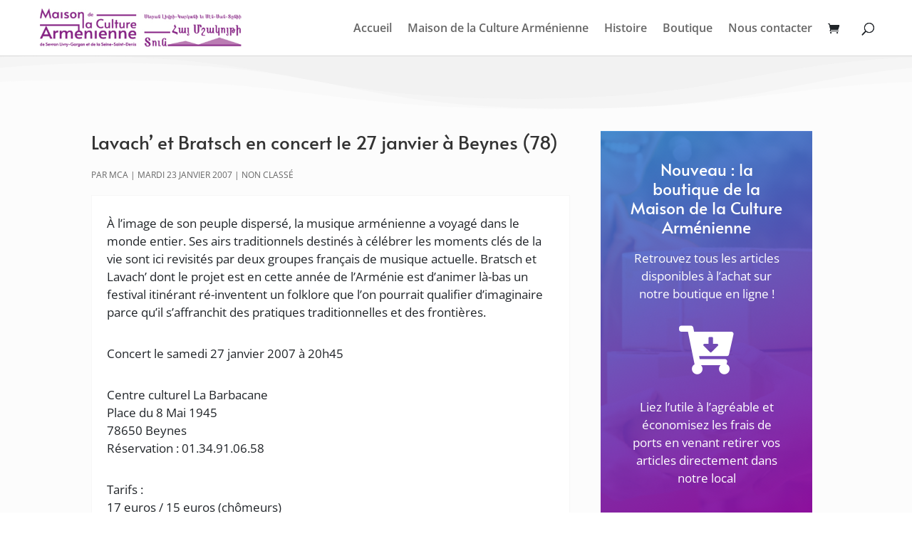

--- FILE ---
content_type: text/html; charset=utf-8
request_url: https://www.google.com/recaptcha/api2/anchor?ar=1&k=6Lf1Q4QrAAAAAM7nXlhG2N6FYgHHdIN-Ea9dB3Xm&co=aHR0cHM6Ly93d3cubWNhLXNldnJhbmxpdnJ5LmNvbTo0NDM.&hl=en&v=PoyoqOPhxBO7pBk68S4YbpHZ&size=invisible&anchor-ms=20000&execute-ms=30000&cb=4xrm4ut6o8vl
body_size: 48684
content:
<!DOCTYPE HTML><html dir="ltr" lang="en"><head><meta http-equiv="Content-Type" content="text/html; charset=UTF-8">
<meta http-equiv="X-UA-Compatible" content="IE=edge">
<title>reCAPTCHA</title>
<style type="text/css">
/* cyrillic-ext */
@font-face {
  font-family: 'Roboto';
  font-style: normal;
  font-weight: 400;
  font-stretch: 100%;
  src: url(//fonts.gstatic.com/s/roboto/v48/KFO7CnqEu92Fr1ME7kSn66aGLdTylUAMa3GUBHMdazTgWw.woff2) format('woff2');
  unicode-range: U+0460-052F, U+1C80-1C8A, U+20B4, U+2DE0-2DFF, U+A640-A69F, U+FE2E-FE2F;
}
/* cyrillic */
@font-face {
  font-family: 'Roboto';
  font-style: normal;
  font-weight: 400;
  font-stretch: 100%;
  src: url(//fonts.gstatic.com/s/roboto/v48/KFO7CnqEu92Fr1ME7kSn66aGLdTylUAMa3iUBHMdazTgWw.woff2) format('woff2');
  unicode-range: U+0301, U+0400-045F, U+0490-0491, U+04B0-04B1, U+2116;
}
/* greek-ext */
@font-face {
  font-family: 'Roboto';
  font-style: normal;
  font-weight: 400;
  font-stretch: 100%;
  src: url(//fonts.gstatic.com/s/roboto/v48/KFO7CnqEu92Fr1ME7kSn66aGLdTylUAMa3CUBHMdazTgWw.woff2) format('woff2');
  unicode-range: U+1F00-1FFF;
}
/* greek */
@font-face {
  font-family: 'Roboto';
  font-style: normal;
  font-weight: 400;
  font-stretch: 100%;
  src: url(//fonts.gstatic.com/s/roboto/v48/KFO7CnqEu92Fr1ME7kSn66aGLdTylUAMa3-UBHMdazTgWw.woff2) format('woff2');
  unicode-range: U+0370-0377, U+037A-037F, U+0384-038A, U+038C, U+038E-03A1, U+03A3-03FF;
}
/* math */
@font-face {
  font-family: 'Roboto';
  font-style: normal;
  font-weight: 400;
  font-stretch: 100%;
  src: url(//fonts.gstatic.com/s/roboto/v48/KFO7CnqEu92Fr1ME7kSn66aGLdTylUAMawCUBHMdazTgWw.woff2) format('woff2');
  unicode-range: U+0302-0303, U+0305, U+0307-0308, U+0310, U+0312, U+0315, U+031A, U+0326-0327, U+032C, U+032F-0330, U+0332-0333, U+0338, U+033A, U+0346, U+034D, U+0391-03A1, U+03A3-03A9, U+03B1-03C9, U+03D1, U+03D5-03D6, U+03F0-03F1, U+03F4-03F5, U+2016-2017, U+2034-2038, U+203C, U+2040, U+2043, U+2047, U+2050, U+2057, U+205F, U+2070-2071, U+2074-208E, U+2090-209C, U+20D0-20DC, U+20E1, U+20E5-20EF, U+2100-2112, U+2114-2115, U+2117-2121, U+2123-214F, U+2190, U+2192, U+2194-21AE, U+21B0-21E5, U+21F1-21F2, U+21F4-2211, U+2213-2214, U+2216-22FF, U+2308-230B, U+2310, U+2319, U+231C-2321, U+2336-237A, U+237C, U+2395, U+239B-23B7, U+23D0, U+23DC-23E1, U+2474-2475, U+25AF, U+25B3, U+25B7, U+25BD, U+25C1, U+25CA, U+25CC, U+25FB, U+266D-266F, U+27C0-27FF, U+2900-2AFF, U+2B0E-2B11, U+2B30-2B4C, U+2BFE, U+3030, U+FF5B, U+FF5D, U+1D400-1D7FF, U+1EE00-1EEFF;
}
/* symbols */
@font-face {
  font-family: 'Roboto';
  font-style: normal;
  font-weight: 400;
  font-stretch: 100%;
  src: url(//fonts.gstatic.com/s/roboto/v48/KFO7CnqEu92Fr1ME7kSn66aGLdTylUAMaxKUBHMdazTgWw.woff2) format('woff2');
  unicode-range: U+0001-000C, U+000E-001F, U+007F-009F, U+20DD-20E0, U+20E2-20E4, U+2150-218F, U+2190, U+2192, U+2194-2199, U+21AF, U+21E6-21F0, U+21F3, U+2218-2219, U+2299, U+22C4-22C6, U+2300-243F, U+2440-244A, U+2460-24FF, U+25A0-27BF, U+2800-28FF, U+2921-2922, U+2981, U+29BF, U+29EB, U+2B00-2BFF, U+4DC0-4DFF, U+FFF9-FFFB, U+10140-1018E, U+10190-1019C, U+101A0, U+101D0-101FD, U+102E0-102FB, U+10E60-10E7E, U+1D2C0-1D2D3, U+1D2E0-1D37F, U+1F000-1F0FF, U+1F100-1F1AD, U+1F1E6-1F1FF, U+1F30D-1F30F, U+1F315, U+1F31C, U+1F31E, U+1F320-1F32C, U+1F336, U+1F378, U+1F37D, U+1F382, U+1F393-1F39F, U+1F3A7-1F3A8, U+1F3AC-1F3AF, U+1F3C2, U+1F3C4-1F3C6, U+1F3CA-1F3CE, U+1F3D4-1F3E0, U+1F3ED, U+1F3F1-1F3F3, U+1F3F5-1F3F7, U+1F408, U+1F415, U+1F41F, U+1F426, U+1F43F, U+1F441-1F442, U+1F444, U+1F446-1F449, U+1F44C-1F44E, U+1F453, U+1F46A, U+1F47D, U+1F4A3, U+1F4B0, U+1F4B3, U+1F4B9, U+1F4BB, U+1F4BF, U+1F4C8-1F4CB, U+1F4D6, U+1F4DA, U+1F4DF, U+1F4E3-1F4E6, U+1F4EA-1F4ED, U+1F4F7, U+1F4F9-1F4FB, U+1F4FD-1F4FE, U+1F503, U+1F507-1F50B, U+1F50D, U+1F512-1F513, U+1F53E-1F54A, U+1F54F-1F5FA, U+1F610, U+1F650-1F67F, U+1F687, U+1F68D, U+1F691, U+1F694, U+1F698, U+1F6AD, U+1F6B2, U+1F6B9-1F6BA, U+1F6BC, U+1F6C6-1F6CF, U+1F6D3-1F6D7, U+1F6E0-1F6EA, U+1F6F0-1F6F3, U+1F6F7-1F6FC, U+1F700-1F7FF, U+1F800-1F80B, U+1F810-1F847, U+1F850-1F859, U+1F860-1F887, U+1F890-1F8AD, U+1F8B0-1F8BB, U+1F8C0-1F8C1, U+1F900-1F90B, U+1F93B, U+1F946, U+1F984, U+1F996, U+1F9E9, U+1FA00-1FA6F, U+1FA70-1FA7C, U+1FA80-1FA89, U+1FA8F-1FAC6, U+1FACE-1FADC, U+1FADF-1FAE9, U+1FAF0-1FAF8, U+1FB00-1FBFF;
}
/* vietnamese */
@font-face {
  font-family: 'Roboto';
  font-style: normal;
  font-weight: 400;
  font-stretch: 100%;
  src: url(//fonts.gstatic.com/s/roboto/v48/KFO7CnqEu92Fr1ME7kSn66aGLdTylUAMa3OUBHMdazTgWw.woff2) format('woff2');
  unicode-range: U+0102-0103, U+0110-0111, U+0128-0129, U+0168-0169, U+01A0-01A1, U+01AF-01B0, U+0300-0301, U+0303-0304, U+0308-0309, U+0323, U+0329, U+1EA0-1EF9, U+20AB;
}
/* latin-ext */
@font-face {
  font-family: 'Roboto';
  font-style: normal;
  font-weight: 400;
  font-stretch: 100%;
  src: url(//fonts.gstatic.com/s/roboto/v48/KFO7CnqEu92Fr1ME7kSn66aGLdTylUAMa3KUBHMdazTgWw.woff2) format('woff2');
  unicode-range: U+0100-02BA, U+02BD-02C5, U+02C7-02CC, U+02CE-02D7, U+02DD-02FF, U+0304, U+0308, U+0329, U+1D00-1DBF, U+1E00-1E9F, U+1EF2-1EFF, U+2020, U+20A0-20AB, U+20AD-20C0, U+2113, U+2C60-2C7F, U+A720-A7FF;
}
/* latin */
@font-face {
  font-family: 'Roboto';
  font-style: normal;
  font-weight: 400;
  font-stretch: 100%;
  src: url(//fonts.gstatic.com/s/roboto/v48/KFO7CnqEu92Fr1ME7kSn66aGLdTylUAMa3yUBHMdazQ.woff2) format('woff2');
  unicode-range: U+0000-00FF, U+0131, U+0152-0153, U+02BB-02BC, U+02C6, U+02DA, U+02DC, U+0304, U+0308, U+0329, U+2000-206F, U+20AC, U+2122, U+2191, U+2193, U+2212, U+2215, U+FEFF, U+FFFD;
}
/* cyrillic-ext */
@font-face {
  font-family: 'Roboto';
  font-style: normal;
  font-weight: 500;
  font-stretch: 100%;
  src: url(//fonts.gstatic.com/s/roboto/v48/KFO7CnqEu92Fr1ME7kSn66aGLdTylUAMa3GUBHMdazTgWw.woff2) format('woff2');
  unicode-range: U+0460-052F, U+1C80-1C8A, U+20B4, U+2DE0-2DFF, U+A640-A69F, U+FE2E-FE2F;
}
/* cyrillic */
@font-face {
  font-family: 'Roboto';
  font-style: normal;
  font-weight: 500;
  font-stretch: 100%;
  src: url(//fonts.gstatic.com/s/roboto/v48/KFO7CnqEu92Fr1ME7kSn66aGLdTylUAMa3iUBHMdazTgWw.woff2) format('woff2');
  unicode-range: U+0301, U+0400-045F, U+0490-0491, U+04B0-04B1, U+2116;
}
/* greek-ext */
@font-face {
  font-family: 'Roboto';
  font-style: normal;
  font-weight: 500;
  font-stretch: 100%;
  src: url(//fonts.gstatic.com/s/roboto/v48/KFO7CnqEu92Fr1ME7kSn66aGLdTylUAMa3CUBHMdazTgWw.woff2) format('woff2');
  unicode-range: U+1F00-1FFF;
}
/* greek */
@font-face {
  font-family: 'Roboto';
  font-style: normal;
  font-weight: 500;
  font-stretch: 100%;
  src: url(//fonts.gstatic.com/s/roboto/v48/KFO7CnqEu92Fr1ME7kSn66aGLdTylUAMa3-UBHMdazTgWw.woff2) format('woff2');
  unicode-range: U+0370-0377, U+037A-037F, U+0384-038A, U+038C, U+038E-03A1, U+03A3-03FF;
}
/* math */
@font-face {
  font-family: 'Roboto';
  font-style: normal;
  font-weight: 500;
  font-stretch: 100%;
  src: url(//fonts.gstatic.com/s/roboto/v48/KFO7CnqEu92Fr1ME7kSn66aGLdTylUAMawCUBHMdazTgWw.woff2) format('woff2');
  unicode-range: U+0302-0303, U+0305, U+0307-0308, U+0310, U+0312, U+0315, U+031A, U+0326-0327, U+032C, U+032F-0330, U+0332-0333, U+0338, U+033A, U+0346, U+034D, U+0391-03A1, U+03A3-03A9, U+03B1-03C9, U+03D1, U+03D5-03D6, U+03F0-03F1, U+03F4-03F5, U+2016-2017, U+2034-2038, U+203C, U+2040, U+2043, U+2047, U+2050, U+2057, U+205F, U+2070-2071, U+2074-208E, U+2090-209C, U+20D0-20DC, U+20E1, U+20E5-20EF, U+2100-2112, U+2114-2115, U+2117-2121, U+2123-214F, U+2190, U+2192, U+2194-21AE, U+21B0-21E5, U+21F1-21F2, U+21F4-2211, U+2213-2214, U+2216-22FF, U+2308-230B, U+2310, U+2319, U+231C-2321, U+2336-237A, U+237C, U+2395, U+239B-23B7, U+23D0, U+23DC-23E1, U+2474-2475, U+25AF, U+25B3, U+25B7, U+25BD, U+25C1, U+25CA, U+25CC, U+25FB, U+266D-266F, U+27C0-27FF, U+2900-2AFF, U+2B0E-2B11, U+2B30-2B4C, U+2BFE, U+3030, U+FF5B, U+FF5D, U+1D400-1D7FF, U+1EE00-1EEFF;
}
/* symbols */
@font-face {
  font-family: 'Roboto';
  font-style: normal;
  font-weight: 500;
  font-stretch: 100%;
  src: url(//fonts.gstatic.com/s/roboto/v48/KFO7CnqEu92Fr1ME7kSn66aGLdTylUAMaxKUBHMdazTgWw.woff2) format('woff2');
  unicode-range: U+0001-000C, U+000E-001F, U+007F-009F, U+20DD-20E0, U+20E2-20E4, U+2150-218F, U+2190, U+2192, U+2194-2199, U+21AF, U+21E6-21F0, U+21F3, U+2218-2219, U+2299, U+22C4-22C6, U+2300-243F, U+2440-244A, U+2460-24FF, U+25A0-27BF, U+2800-28FF, U+2921-2922, U+2981, U+29BF, U+29EB, U+2B00-2BFF, U+4DC0-4DFF, U+FFF9-FFFB, U+10140-1018E, U+10190-1019C, U+101A0, U+101D0-101FD, U+102E0-102FB, U+10E60-10E7E, U+1D2C0-1D2D3, U+1D2E0-1D37F, U+1F000-1F0FF, U+1F100-1F1AD, U+1F1E6-1F1FF, U+1F30D-1F30F, U+1F315, U+1F31C, U+1F31E, U+1F320-1F32C, U+1F336, U+1F378, U+1F37D, U+1F382, U+1F393-1F39F, U+1F3A7-1F3A8, U+1F3AC-1F3AF, U+1F3C2, U+1F3C4-1F3C6, U+1F3CA-1F3CE, U+1F3D4-1F3E0, U+1F3ED, U+1F3F1-1F3F3, U+1F3F5-1F3F7, U+1F408, U+1F415, U+1F41F, U+1F426, U+1F43F, U+1F441-1F442, U+1F444, U+1F446-1F449, U+1F44C-1F44E, U+1F453, U+1F46A, U+1F47D, U+1F4A3, U+1F4B0, U+1F4B3, U+1F4B9, U+1F4BB, U+1F4BF, U+1F4C8-1F4CB, U+1F4D6, U+1F4DA, U+1F4DF, U+1F4E3-1F4E6, U+1F4EA-1F4ED, U+1F4F7, U+1F4F9-1F4FB, U+1F4FD-1F4FE, U+1F503, U+1F507-1F50B, U+1F50D, U+1F512-1F513, U+1F53E-1F54A, U+1F54F-1F5FA, U+1F610, U+1F650-1F67F, U+1F687, U+1F68D, U+1F691, U+1F694, U+1F698, U+1F6AD, U+1F6B2, U+1F6B9-1F6BA, U+1F6BC, U+1F6C6-1F6CF, U+1F6D3-1F6D7, U+1F6E0-1F6EA, U+1F6F0-1F6F3, U+1F6F7-1F6FC, U+1F700-1F7FF, U+1F800-1F80B, U+1F810-1F847, U+1F850-1F859, U+1F860-1F887, U+1F890-1F8AD, U+1F8B0-1F8BB, U+1F8C0-1F8C1, U+1F900-1F90B, U+1F93B, U+1F946, U+1F984, U+1F996, U+1F9E9, U+1FA00-1FA6F, U+1FA70-1FA7C, U+1FA80-1FA89, U+1FA8F-1FAC6, U+1FACE-1FADC, U+1FADF-1FAE9, U+1FAF0-1FAF8, U+1FB00-1FBFF;
}
/* vietnamese */
@font-face {
  font-family: 'Roboto';
  font-style: normal;
  font-weight: 500;
  font-stretch: 100%;
  src: url(//fonts.gstatic.com/s/roboto/v48/KFO7CnqEu92Fr1ME7kSn66aGLdTylUAMa3OUBHMdazTgWw.woff2) format('woff2');
  unicode-range: U+0102-0103, U+0110-0111, U+0128-0129, U+0168-0169, U+01A0-01A1, U+01AF-01B0, U+0300-0301, U+0303-0304, U+0308-0309, U+0323, U+0329, U+1EA0-1EF9, U+20AB;
}
/* latin-ext */
@font-face {
  font-family: 'Roboto';
  font-style: normal;
  font-weight: 500;
  font-stretch: 100%;
  src: url(//fonts.gstatic.com/s/roboto/v48/KFO7CnqEu92Fr1ME7kSn66aGLdTylUAMa3KUBHMdazTgWw.woff2) format('woff2');
  unicode-range: U+0100-02BA, U+02BD-02C5, U+02C7-02CC, U+02CE-02D7, U+02DD-02FF, U+0304, U+0308, U+0329, U+1D00-1DBF, U+1E00-1E9F, U+1EF2-1EFF, U+2020, U+20A0-20AB, U+20AD-20C0, U+2113, U+2C60-2C7F, U+A720-A7FF;
}
/* latin */
@font-face {
  font-family: 'Roboto';
  font-style: normal;
  font-weight: 500;
  font-stretch: 100%;
  src: url(//fonts.gstatic.com/s/roboto/v48/KFO7CnqEu92Fr1ME7kSn66aGLdTylUAMa3yUBHMdazQ.woff2) format('woff2');
  unicode-range: U+0000-00FF, U+0131, U+0152-0153, U+02BB-02BC, U+02C6, U+02DA, U+02DC, U+0304, U+0308, U+0329, U+2000-206F, U+20AC, U+2122, U+2191, U+2193, U+2212, U+2215, U+FEFF, U+FFFD;
}
/* cyrillic-ext */
@font-face {
  font-family: 'Roboto';
  font-style: normal;
  font-weight: 900;
  font-stretch: 100%;
  src: url(//fonts.gstatic.com/s/roboto/v48/KFO7CnqEu92Fr1ME7kSn66aGLdTylUAMa3GUBHMdazTgWw.woff2) format('woff2');
  unicode-range: U+0460-052F, U+1C80-1C8A, U+20B4, U+2DE0-2DFF, U+A640-A69F, U+FE2E-FE2F;
}
/* cyrillic */
@font-face {
  font-family: 'Roboto';
  font-style: normal;
  font-weight: 900;
  font-stretch: 100%;
  src: url(//fonts.gstatic.com/s/roboto/v48/KFO7CnqEu92Fr1ME7kSn66aGLdTylUAMa3iUBHMdazTgWw.woff2) format('woff2');
  unicode-range: U+0301, U+0400-045F, U+0490-0491, U+04B0-04B1, U+2116;
}
/* greek-ext */
@font-face {
  font-family: 'Roboto';
  font-style: normal;
  font-weight: 900;
  font-stretch: 100%;
  src: url(//fonts.gstatic.com/s/roboto/v48/KFO7CnqEu92Fr1ME7kSn66aGLdTylUAMa3CUBHMdazTgWw.woff2) format('woff2');
  unicode-range: U+1F00-1FFF;
}
/* greek */
@font-face {
  font-family: 'Roboto';
  font-style: normal;
  font-weight: 900;
  font-stretch: 100%;
  src: url(//fonts.gstatic.com/s/roboto/v48/KFO7CnqEu92Fr1ME7kSn66aGLdTylUAMa3-UBHMdazTgWw.woff2) format('woff2');
  unicode-range: U+0370-0377, U+037A-037F, U+0384-038A, U+038C, U+038E-03A1, U+03A3-03FF;
}
/* math */
@font-face {
  font-family: 'Roboto';
  font-style: normal;
  font-weight: 900;
  font-stretch: 100%;
  src: url(//fonts.gstatic.com/s/roboto/v48/KFO7CnqEu92Fr1ME7kSn66aGLdTylUAMawCUBHMdazTgWw.woff2) format('woff2');
  unicode-range: U+0302-0303, U+0305, U+0307-0308, U+0310, U+0312, U+0315, U+031A, U+0326-0327, U+032C, U+032F-0330, U+0332-0333, U+0338, U+033A, U+0346, U+034D, U+0391-03A1, U+03A3-03A9, U+03B1-03C9, U+03D1, U+03D5-03D6, U+03F0-03F1, U+03F4-03F5, U+2016-2017, U+2034-2038, U+203C, U+2040, U+2043, U+2047, U+2050, U+2057, U+205F, U+2070-2071, U+2074-208E, U+2090-209C, U+20D0-20DC, U+20E1, U+20E5-20EF, U+2100-2112, U+2114-2115, U+2117-2121, U+2123-214F, U+2190, U+2192, U+2194-21AE, U+21B0-21E5, U+21F1-21F2, U+21F4-2211, U+2213-2214, U+2216-22FF, U+2308-230B, U+2310, U+2319, U+231C-2321, U+2336-237A, U+237C, U+2395, U+239B-23B7, U+23D0, U+23DC-23E1, U+2474-2475, U+25AF, U+25B3, U+25B7, U+25BD, U+25C1, U+25CA, U+25CC, U+25FB, U+266D-266F, U+27C0-27FF, U+2900-2AFF, U+2B0E-2B11, U+2B30-2B4C, U+2BFE, U+3030, U+FF5B, U+FF5D, U+1D400-1D7FF, U+1EE00-1EEFF;
}
/* symbols */
@font-face {
  font-family: 'Roboto';
  font-style: normal;
  font-weight: 900;
  font-stretch: 100%;
  src: url(//fonts.gstatic.com/s/roboto/v48/KFO7CnqEu92Fr1ME7kSn66aGLdTylUAMaxKUBHMdazTgWw.woff2) format('woff2');
  unicode-range: U+0001-000C, U+000E-001F, U+007F-009F, U+20DD-20E0, U+20E2-20E4, U+2150-218F, U+2190, U+2192, U+2194-2199, U+21AF, U+21E6-21F0, U+21F3, U+2218-2219, U+2299, U+22C4-22C6, U+2300-243F, U+2440-244A, U+2460-24FF, U+25A0-27BF, U+2800-28FF, U+2921-2922, U+2981, U+29BF, U+29EB, U+2B00-2BFF, U+4DC0-4DFF, U+FFF9-FFFB, U+10140-1018E, U+10190-1019C, U+101A0, U+101D0-101FD, U+102E0-102FB, U+10E60-10E7E, U+1D2C0-1D2D3, U+1D2E0-1D37F, U+1F000-1F0FF, U+1F100-1F1AD, U+1F1E6-1F1FF, U+1F30D-1F30F, U+1F315, U+1F31C, U+1F31E, U+1F320-1F32C, U+1F336, U+1F378, U+1F37D, U+1F382, U+1F393-1F39F, U+1F3A7-1F3A8, U+1F3AC-1F3AF, U+1F3C2, U+1F3C4-1F3C6, U+1F3CA-1F3CE, U+1F3D4-1F3E0, U+1F3ED, U+1F3F1-1F3F3, U+1F3F5-1F3F7, U+1F408, U+1F415, U+1F41F, U+1F426, U+1F43F, U+1F441-1F442, U+1F444, U+1F446-1F449, U+1F44C-1F44E, U+1F453, U+1F46A, U+1F47D, U+1F4A3, U+1F4B0, U+1F4B3, U+1F4B9, U+1F4BB, U+1F4BF, U+1F4C8-1F4CB, U+1F4D6, U+1F4DA, U+1F4DF, U+1F4E3-1F4E6, U+1F4EA-1F4ED, U+1F4F7, U+1F4F9-1F4FB, U+1F4FD-1F4FE, U+1F503, U+1F507-1F50B, U+1F50D, U+1F512-1F513, U+1F53E-1F54A, U+1F54F-1F5FA, U+1F610, U+1F650-1F67F, U+1F687, U+1F68D, U+1F691, U+1F694, U+1F698, U+1F6AD, U+1F6B2, U+1F6B9-1F6BA, U+1F6BC, U+1F6C6-1F6CF, U+1F6D3-1F6D7, U+1F6E0-1F6EA, U+1F6F0-1F6F3, U+1F6F7-1F6FC, U+1F700-1F7FF, U+1F800-1F80B, U+1F810-1F847, U+1F850-1F859, U+1F860-1F887, U+1F890-1F8AD, U+1F8B0-1F8BB, U+1F8C0-1F8C1, U+1F900-1F90B, U+1F93B, U+1F946, U+1F984, U+1F996, U+1F9E9, U+1FA00-1FA6F, U+1FA70-1FA7C, U+1FA80-1FA89, U+1FA8F-1FAC6, U+1FACE-1FADC, U+1FADF-1FAE9, U+1FAF0-1FAF8, U+1FB00-1FBFF;
}
/* vietnamese */
@font-face {
  font-family: 'Roboto';
  font-style: normal;
  font-weight: 900;
  font-stretch: 100%;
  src: url(//fonts.gstatic.com/s/roboto/v48/KFO7CnqEu92Fr1ME7kSn66aGLdTylUAMa3OUBHMdazTgWw.woff2) format('woff2');
  unicode-range: U+0102-0103, U+0110-0111, U+0128-0129, U+0168-0169, U+01A0-01A1, U+01AF-01B0, U+0300-0301, U+0303-0304, U+0308-0309, U+0323, U+0329, U+1EA0-1EF9, U+20AB;
}
/* latin-ext */
@font-face {
  font-family: 'Roboto';
  font-style: normal;
  font-weight: 900;
  font-stretch: 100%;
  src: url(//fonts.gstatic.com/s/roboto/v48/KFO7CnqEu92Fr1ME7kSn66aGLdTylUAMa3KUBHMdazTgWw.woff2) format('woff2');
  unicode-range: U+0100-02BA, U+02BD-02C5, U+02C7-02CC, U+02CE-02D7, U+02DD-02FF, U+0304, U+0308, U+0329, U+1D00-1DBF, U+1E00-1E9F, U+1EF2-1EFF, U+2020, U+20A0-20AB, U+20AD-20C0, U+2113, U+2C60-2C7F, U+A720-A7FF;
}
/* latin */
@font-face {
  font-family: 'Roboto';
  font-style: normal;
  font-weight: 900;
  font-stretch: 100%;
  src: url(//fonts.gstatic.com/s/roboto/v48/KFO7CnqEu92Fr1ME7kSn66aGLdTylUAMa3yUBHMdazQ.woff2) format('woff2');
  unicode-range: U+0000-00FF, U+0131, U+0152-0153, U+02BB-02BC, U+02C6, U+02DA, U+02DC, U+0304, U+0308, U+0329, U+2000-206F, U+20AC, U+2122, U+2191, U+2193, U+2212, U+2215, U+FEFF, U+FFFD;
}

</style>
<link rel="stylesheet" type="text/css" href="https://www.gstatic.com/recaptcha/releases/PoyoqOPhxBO7pBk68S4YbpHZ/styles__ltr.css">
<script nonce="__hicn_4tz2-xghaUxvyKg" type="text/javascript">window['__recaptcha_api'] = 'https://www.google.com/recaptcha/api2/';</script>
<script type="text/javascript" src="https://www.gstatic.com/recaptcha/releases/PoyoqOPhxBO7pBk68S4YbpHZ/recaptcha__en.js" nonce="__hicn_4tz2-xghaUxvyKg">
      
    </script></head>
<body><div id="rc-anchor-alert" class="rc-anchor-alert"></div>
<input type="hidden" id="recaptcha-token" value="[base64]">
<script type="text/javascript" nonce="__hicn_4tz2-xghaUxvyKg">
      recaptcha.anchor.Main.init("[\x22ainput\x22,[\x22bgdata\x22,\x22\x22,\[base64]/[base64]/[base64]/bmV3IHJbeF0oY1swXSk6RT09Mj9uZXcgclt4XShjWzBdLGNbMV0pOkU9PTM/bmV3IHJbeF0oY1swXSxjWzFdLGNbMl0pOkU9PTQ/[base64]/[base64]/[base64]/[base64]/[base64]/[base64]/[base64]/[base64]\x22,\[base64]\\u003d\\u003d\x22,\[base64]/[base64]/ZsOtw5XCiS/Ci8KDw6jCsDnCgBUqw4nDlsKbTMKEw7LCrsKKw6nCtUnDnRILNMOMCWnCrWDDiWM2LMKHIBEpw6tEMTVLK8OjwqHCpcK0RcKew4vDs1YawrQswpPCiAnDvcOgwoRywofDrwLDkxbDsm1sdMOvIVrCnivDuy/Cv8ONw6Yxw6zCu8OYKi3Doytcw7Jkb8KFHUDDpS0oT3rDi8Kkf1JAwqllw79jwqcpwot0TsKYCsOcw449wpo6BcKVcsOFwrkuw5XDp1pvwpJNwp3Do8Kqw6DCniJfw5DCqcOHGcKCw6vCqMOtw7Y0aB0tDMOdZsO/JigdwpQWNsOQwrHDvx40GQ3ClcK2wrB1EMKAYlPDoMKEDEhKwrJrw4jDrErCllloCArCh8KQK8KawpU1QBRwJhA+b8Knw51LNsO7CcKZSx5uw67Dm8K/woIYFFrCig/Cr8KnHCFxSMKKCRXCuFHCrWlJdSE5w4jCk8K5wpnCuW3DpMOlwr84PcKxw4XCvljClMKzRcKZw488MsKDwr/[base64]/w4sPw6bCmsOhw6vDkjvCm0LDigQaKcKywosrwp4fw4dmYMONYMOcwo/DgcOATA/CmWPDv8O5w67Cp1LCscK0wrlbwrVRwqwvwptAU8OlQ3fCg8Oze0FuOsKlw6ZgS0Mww7EUwrLDoUxDa8OdwpcgwoBZH8O0dsK2wrvDncK8S1HCnRLCtHbDo8OKFcK3wpE5GAzCvRnCj8O+wrDChMKJw4rClHbCgsOiwo3Dl8O9wrLCrMO1JMK/R00TAAvCncOrw63DizBldjABPcOsLSYLwofDg2PDlMO5wr7DhcOMw5DDhS3Dry8Aw4fCvxrCmGd9w4HCnMKoUsK7w7nCjsOLw68ewq9Cwo/[base64]/ChB/[base64]/Cjm/Cg2rCssO0w4HCoMOHcwXDlirCmCJ8wqYdw4dfPCcrwqjCuMOdJ2hTTcOnw7BTB308wpF4ES/CvnlZQcOFwrQvwqRrEcOidsKAZhwwwonCjgdKVgoAWMOww4VBaMK3w7DCiUArwo/CqsOzw59nwpFvw5XCpMKbwpnCjMOpN2/DtsKUwpcZwphVw7Mlwox4YcKWNcONw40Iw68tOBvCs3vCmcKJc8OTYzkHwrA7QMKPfhDCjAohfsOhH8KPXcKnccOWw6nDkMO9w4XCpcKIAMO/X8Okw4PCjVoUwovDsRzDgcKOZ0rCqFUDG8OeVMOqwpjCjxMgXsKoNcO7wpJnWsOefToVcQnCpSIxwrjDjcKuw45iwqwiFnFJPRXCnWXDk8K9w4gGVkZMwp7DnT/[base64]/[base64]/CsMKxRGTCp8OwN8OfSsOMwr7DmD4RQxZbwrnDi8OXwqJCw4rDtBPCgCLDigIHwqLCqHDDqh3CjVsew48TDU9ywpbDgR3CvcOlw7rCkg7Ck8KXUsK3IsOnw5Zdbjwaw5llw6lhDw/Cp2zCq3HCixHCvy/Cv8OpE8OHw5MbwrXDkVvDkMKKwp10wqnDjsOhDixmAcKaFMKYwppewp0Rwodla0/Dg0LDs8KTbl/Cp8OEaxZDwqAzNcKHw75xw7hdVnI5w4fDnx7DnzzCo8ObGsKCMmXDlDw4WsKaw5HCiMOtwrHCpS5rI1/DuG7CkMK6w5bDjznCnWfCj8KaGifDoHbDs0HDlDvDhmDDicKuwoswYsKRfl/CsFwzJB3CnMKew60KwrILTcOKwotkwrLDpsOFw6oFw6vDisKqw4LCnUrDvkwAwo7Diy/CsyZYZQR1VlIzwpB+bcOZwqJQw5htw4PDnE3CuSxRJDo9w4rCtsO+fB4uwp/CpsKdw7zCosOUfw/[base64]/w5MbwqIlwrFnBcO1FcKkEMOJfsKcw5oFCcOLU8Oew73DjCjDjMO2DWrCnMKww5h4wqdzXkpJbijDn1VSwo3CocKSRmAww43CuBTDqy49TcKQGWdZfzc8PsKsXWdXPsKfDMOfXWTDq8OAZ3PDsMK6wo5fWVvCpMKKwprDtGPDijLDllhTw6fCosKMMMOqe8K/Y2nCt8ORR8OVwqDDgRLCow4ZwpnCqMKDwp3CglvDhAHDg8ONG8KAPhZFMcKIw6bDnMKdwr4Sw4fDo8O3ScOnw6oqwqxCaT3DqcOvw5UZczNjw5hyKB3CuDzCp1rCqjlnwqcVbsKrwrLCojlLwq9iC1XDhx/Cs8KhNmR7w7QtS8K0woIuBcK+w44JREjCvE3Cvxl9wrLCqsKfw6g/woZoKAHDqsOsw57Dsi1swrnCjz3DscK0JlFww7ZZDsO2w4NdCsOoacKLVMKHwrjCv8KrwpEqJMOKw590CV/Csx8KJlvDpAMPQ8KpEMOgGi87wpJ7wpLDssO5Z8OLw5XDn8OocMOpV8OQXMKnwqnDukXDjjI/TDQywrXClMOsMsKPw7TDmMKZKFBCTRl6Z8Kba3LCgcOrE2DCnloyWsKcwr7Dh8Obw7pUaMKnEcKUwroew682RCnCqsK3w6nCgsKxUW4Cw610w53Ck8KDKMKGN8OuSMKjCsK9FVQ2wpkYXV4ZBiPCpF8/w7DDrzobwp82SD5eYsOeWcOXwpcHPMKYEjIWwrMQT8Olw7UrasK1w4hPw4V1KyDDr8Omw791LsOnw7t/X8OMTxDCtXDCjnbCsS/[base64]/w58uwrRUL8OQOS3CoDB0wprCv8Olwo/CoT/[base64]/[base64]/CmgZoUm/CohLDp8K9DcKfSjA5wpMDUTHChU5KwosSw7rDr8OyG1TCvUPDqcOUSMKqQMODw44bBMOeCsK/V2rCuS9TNMKRwonDjBdOw43DosOXcsKTdcK/G1lxw7xew4cuw6UrPAEuW1PDoAHDj8K3FDFGwo/Cm8Ozw7PCgRh7wpYxwprDoA7DmQEOwp/CusOiC8OiMsK4w5loD8K0wpAXwqbCt8KmcBwWVsOsEMKXw63CkmV8w5duwrLDqm7Cn0pRa8O0w5sVwpFxMVjDncK9SwDDsCdwXMKpT1zCv1/DqCfDmTQRIsOdCMO2wqnDvMKXwp7CvMKETsOYw4rCqGDCjELDkQ8hwo9Rw65+wrJQDcKLw6vClMOqEcKWwqbChDTDhcKzc8OFw47CqcOzw4fCgsKJw6VMwpY1w59mZiHCnBXDgXs1V8KsSsK/csK4w5HDmgI8w51WZwzDkRkDw7oVDx7DpMKmwoPDo8KYwo3DkxAfw5rCv8OII8Odw5Jaw6w2N8K/w552OsKzwprDnlnClMKxw47CnQ9oCMKzwploGT7DnsKfImLDgcOPNEpufQrDpVPClGg7w6YjWcK9UMKFw5fDicKxRWnDsMObw4nDoMKEw5hsw51GYsKJwrbCtsKAw6DDumLCvcOHBzJoaVHChcO/w7gIADgawoXDl1xqacKVw6sMbsKpWVXCkRbClSLDvnwYFR7DmsOvwrJqPsO/HhLCmcK+NVkNwonDpcKswofDqlnDqUxuw6oucsKdOsO9TTsgw5/[base64]/[base64]/DrcObF8OSwp1MehUEw4vCq8OQGA/CksOZwqHDjVDDoMKpB3oOwopIw58sUcOLwqtrfF7CmTh1w4QZRcKgeHHCpWfCqTPDk19KG8KTMcKMdsOtN8OZaMO6w6gNPlZlOz/CvcOzZzHDpcKZw5jDvTbCssOlw6IjdQDDq3XChl94wq0je8KWWsOJwr9nDW0fVMOvwrJ/I8KrUBPDmQXDhRooLzowfMOkwop/YsKWwqRJwqxjw7TCpk9Sw55RXkDDvsOLfsOMLAbDojdpOErDqUPCuMOsd8O9bCcXaWrDqMK6wo7DryLCgTswwqDCpD7CksKdw5vDjMOYF8KAw43DqMK/bzE1JcOuw5vDuEB5w5DDoljCscK8KkXCt2pNVHgtw4bCu03CncK4wpvDpERawqccw7h/woQXdHrDrgfDt8Kcw5nDvsKwc8K8enVnej7Dh8KdBUrDslQQwqDClltkw60cFHRnbit9wpjCisOSIRE+wq/DkWZUw5tcwoXClsKZJnHCisO0w4DCvmrDtkZdw43DiMK1MsKvwq/Co8OVw5YEwrxTEMOGF8KgIsOLwoTClMOzw77DmFDCojDDr8KoQcK6w7PCjcOfUcO5w74UQTnCu0/Dt3NLwpXCtBRawrbDt8OPbsO8PcOMEAnDrXfDgcO7LMKIwrxtw63DtMK3wqbDlk4GRMOPDVrCsHXCkgDCgkHDjEoKwqs3MMK1w53Dp8Kzw75IfWrDp1JaaWnDisOidsKqezAdwosLR8O8fsONwpbDjMOaCwzDvsKAwojDqXQ7wr/Co8OjCcOJVsOcMhXChsOVVcO5Xwsdw6U+wqnCs8OVIsOnY8O9w5zCqmHCuAwhw57DjEXDhj8/w4nCriQSwqVxRnJAw4gRw74KXF3Dij/CgMKPw5TDpl3CjMKsGcOBIGoyTsKPMcKGwprDoHzChcOyM8KpM2HCvMK4woLCscKpJzvCt8OPf8K9wrN6wqjDn8OewovCjsOudBjCugXCjcK2w7o2wpbCkMKIYxBPBChDw6nCrldcC3LCnVdPwp/[base64]/Cv1HCth3DtCDCjC8Kw4vCjmJHU2QAYsKcFQMfQHvCssKIXFAwbMO5HMOOwqMIw4hOTcKEfnkNwqfCtcKKaxHDqsKnGcKww69YwosdZgV7wq3CrzPDlh1tw6pzw5Q6bMObwplRZgXCtcK1Q2I6w77DpsKlwo/Ck8Omw7HDvkbCgS/CvVfCuWnDjcKwQ2HCrHVvDcKxw5l/wqzCl0vCisO9OXvDnnDDqcO0f8KpNMKDwpvDi1kuw4UZwpIbK8KlwpdXw6/[base64]/SMO+VVp9E8OLw6IMwrXDrRRbwrU/wqNUwoLCgTMHPjNUNcKNwrjDrTjDpsKUwozChAfCk1HDvHMCwonDhQ9xwp7DhmY0K8OJRFUMF8OoQMKKWn/DqcK5OsKVwpzDkMKyYBhWwqRJMQxww7lQw5nCisOJw5XDqS3DosKXw6hWUMO+TkTCmMOSc3lnwprDg1jCvsKEf8KCR3tLOT/DvsO+w4PDn3HCshfDj8OewpA3N8OIw6PDpmbCizErwoIwKsKrwqTCscOuw77DvcK9TA/CpsOZFy7Dow9OEMO8w7YJEx9oBgVmw6Nsw6xDWUAIw63DssKmRljCjQomR8O3RlTDjcKvWMO/w5slMiXCqsKCPXTDpsK/[base64]/wqvDjzU1WDHDo8OMZsK6wpXDtMKQG8KUU8OnDx/[base64]/CqcKwwo0RCQQmw400XSzCi3TCk184w5TDvsK8TCnDjwI1W8OzG8Oww5rDmCURw4ZVw63ClgAiIMO/wpfCncOzwrLDucO/wpdVOMKXwq8EwqzDrzQjW2UJLcKXwovDjMOrwp3DmMOpOWwmXwlHWMKVw48WwrVYwqvCp8OTw6HCqlVuw5dqwpzDksO1w6/CgMKDBh05woQyFhgiwpPDshp5wrtVwpjDk8KVwpRSG1kKcsOYw4NQwrQ1Sxh7dsOUw7A8fXUlfxrCoVPDihgpw7vCqGXDo8OACWZ0YsKWwrnDvQPCvwgCNhTDqcOOwrsVwqF6PcKgw5fDtMKcwqjDucOkwrjCvcK5BsODw4jDhz/CncORwrUaf8KuPmV3wqDCj8Kpw5TCiifDtm1JwqbDn1sDwrxqw4LCn8OuGSTCssOmw5p/wrfCizYHcDLCsl3Dq8Opw5vCvMKmGsKaw4doPMOowrTCjsOsaD7DpHDCqUd6wpTDkwzClcK9LjZDd3/CtsKBG8K8clvChRDDvMKywpspwo/DsC/DqDhiwrDDhWbCumnDrMOmeMKqwqTDkXEtIE/[base64]/DqsK0KlVWZcKFwqxkGcOlwrXDpxMgNnNBYMKWfcO1wpHDi8Oww5cVw6nDrlXCu8KFwoV5w5guw60GWm3DtVFww7HCsW7Cm8OSVMK6wo4EwpXCpMOCPMOFecKGwqNEeFfCmiF0OMKSXcOcAsKFwq8PDE/DgsO/[base64]/IRrCrcOaYMOzcEHDrXbDpQTDiDFfd8O9woUgw7vCs8Kww4bCgArCtE1tISNSOHcEUMK2LyN/w47DlMKsKTk9JsOZMzxowo3DscOkwp1Tw4TDvFbDpj/Cl8KjBGDDlnoJF2R5OU4Xw7FRw5bColrCrcOxwpfChFMSwobCgk4Nw7zCvHs5PCDCqnrCu8KFw4Qiw6bCksO+w6XDhsKzw5N4EDYheMKHKHo3w4vCh8OJMcORFcOTB8Oow6rCpC4RPMOgcMOvwrBmw4bDvSPDqA/DvMKdw4bCh11dO8KRTHVzJgnCrMObwqMtwo3ClMKwAgnCqxA+KsOWw6BWw78ywq1/w5fDv8KAd3DDp8Kowr/Dqk3ClsO7ZsOowqtLw4XDqG/CrcKkK8KAdE5JFsKHwqjDm05WQsK4ZMOowrx0XsOsARU8O8KtC8Ozw7TDtiVpCEMMw5fDh8KYbFvCj8OUw4DDq17Cn0bDjwbCmGw3wqHCl8Kbw53DpzlOV15VwqorRMKdwqdRwqvDmy/[base64]/Dg8KtKFzDo8KoX8O7OsOgw5DDu8OpcxvDpsONwrLCgsOwV8KAwoDDjcOMwo53wrh5LwUew4lkQltgZjjCnSPDuMOyNcKlUMOgw4gLXcOvO8KAw6Q3w77CocKew73CshXDl8K8C8KhXBMVbAfDl8KXB8Oow6/CisOtwrYnwq3DvwAcLnTCtxAAbWYGG20/w7NkIMOrwq01Fx7Dik7Dt8Otw48OwrQoMMOUF3XDklQfcMK9Iz9yw6/Ds8OWWMKUXF5Bw7R1LS/Ch8OVeVjDmTIQworCjcKpw5EOwoHDqcKiVMOETl/DhmrCi8O6w6rCg3lYwqDDjsONw43DpjAmwrd6w6IvG8KcG8KtwojDkkJnw7FqwpDDhSkDwobDssKWe2rDucOwD8ObAAQ2eFLDlAlbwqHCu8OAcsOLw6LCpsOXCEYkw45Hw7k4TMO/JcKEDy9AC8ORVXccw7QhKcK1w6nCvVxLVsKjQsOnGcKYw5Q8woIhwq3DqMOtw5nCqgkCW1PCncKcw6kMw5MNNibDlB3DgcOxLAnDo8KVwrfCgcKgwrTDhQEOUkcNw4p/[base64]/DtihFw7Z1w4bClGRtV8O7cB9Ow7wJV8OZwrddwqt4d8OmKcOow4JxLTPDhFLDqsKSJcOeS8KFHMKhwojChcKswrljw5XDu0RUw6vDjAnDqlhnw5lMKcK/[base64]/w4LDvDXCuTHDn0bDvkzCi8KkK0V2wpAYw57Cn0TCvMOOw7k0w4h1DMOpwr7DgsK4wo7DuiVwwobDrcOTNwMcwpjCjSdTcnNKw4DCuWA+PE7CtwnCsmzCs8OiwobDrUPCtXjDtMOeAAoMw7/DmMOMwoDDtsOPV8KHwq81FzzDmRBpw5rCq1AGbcK9dcOnfi/Cs8OYJsOdC8OQwrNew7jCrETCq8KDTcKlUsOkwqMsPcOnw6hGwpPDgcOZQH4nc8K7w7ZjW8KBeWLDocO1wo9TYsOSwp3CgRDCsCI8wqYZwrpIbMKaXMORPwfDvXh7M8KMwobDl8Obw4/Dn8KKw4XDo3HCt17CrMKTwpnCucOQw5rCsSbCisKbOMKNRlDDj8O5wq3Dk8OUw5PCvMObwrIqVMKSwqtJbSMAwpECwrwrMMKiwoPDl0DDksK7w5HCiMOfFFxtwpIdwr7CtMKbwqIySsOkHUfDisO6wr3CqcOJwrHCiCXDlSvCusOawpLCt8Okwq0/[base64]/DksKMw4rDo17DkRPDkTolwpvDsBcvRMOOA1/Ciz3DusKLw5k7DTpTw40XPsOjd8K1JVULOT/[base64]/DhsOOSFLDgwM/[base64]/DlwPCti3DllxcXCY+M3zChcKePMOuGWpiH2LDqhVdIC0Bw6MTZ1PCtHcjGg7DtQ0xwqVuw5sjEMOgWsO+wqPDiMO2QcKAw408LSgCVMKswoLDqMOIw71IwpQEw7DDtcO0GcK/wrBfUMKuwqVcwq/CmsOcw7t6LsKiKsOzf8Ouw71Pw5Rlwox5w6rCqnYNw6XCm8Oew7kABcOPc3rCk8OPYTHClwfDmMO/w4TDvHYsw6vCnsKGS8OwbsO/wrEiWiNzw5zDtMOOwrI3Q0jDisKFwrPCmmUyw7zDocKnV1TDkcOvKzbCkcO5ZTbClXkkwr/CiSPDh2VPw4xrfsKjFkJhwpPCnsKkw6bDjcK+w4jDg2FKAMKiw5DChsKTKRVXw5jDtGgXw4bDgxd/w5jDnsOCCWLDhFzCq8KzL0dIw4bCqMKzw7YGwr/Cp8O+wodbw7XClsKbD1N8bgNzCcKkw7TDoWozw7g/BlrDtMOBe8OzD8ObAQZrw4TDlB5Zw6/Cvg/DrMOOw5EdbMO9woR0fMKeTcKyw5sUw5jDi8KjYjvCsMKCw5vDt8OUwpfCv8KkVWAAw74NC3PDvMKrw6LCrcKzw4nCgsKowpbClSvDnV1IwrfDmsO8HBIGdSbDix1+wpjCmsKUw5/DiXXClcKZw6VDw67DmcKHw7BISMOEwqnCgx7DjDHDr3xMLR3Ck2hgLTB9w6JtKMOYB3wpbVbCi8Kew4Zbw512w67DphjClW7DtMKnwp7Cs8KvwqYQAMOqCsOMMxFiFsKlwrrChRN+bl/DscOZBEfCh8Knw7Idw4DCt0jCvm7CuQ3DiGnCsMKBFcKad8KSGcO8IsOsSH97w5NWwpZwQ8KwJMOTCCoXwpfCr8KFwpnDshNsw7QGw4jCo8Ktwok0V8OWw63CuBPCvWHDkMK+w4luScKvwoQCw7fDqsKwwp3CoyzCliUHb8O4wr54cMKkHMKwVBdiQG5bw6/DqsK2aUIsWcOPwrUOw5gcw7ASNBZBQj8oNMKNTMOvwr7Dj8KPwrvCr3rDt8O/EcKhDcKZO8KxwojDpcKkw6bDuxrCkCQpGUprSHPDucOJTcOXM8KDYMKQwqI6LERXTmXCqwvCrHNawoHChVw/[base64]/DgBhTw5w4w690w71yD1E6wqcVwp1mXSIXRkfDnjfDhsOMcRxOwqsaZxbCv3EIe8KEBcO0w5rCpSLCssKQw7fCgMOhWsOZWCfCsjliw6/DpEDDucOWw68wwoXDt8KfPxjDuwRlw5HCshp9IxvDpMOUw5obw73CgEcdMsKJwrlNwpPDkMO/w6PDuXBVw5LCrcKzw78owqJ3X8O9w63DsMO5D8OfP8KjwpPCpMK5w6xRw6fCkMKEw5ooXMKue8ORNMODw6jCo1PCncOdAH/DlXfCkm8Jw4bCvMKbA8O1wqUiwoM4FlkQw5Q1T8KFw5I5I2gPwrVxwqPDgWTCnsKOMkAfw4DDrRpgIsKqwoPDjcODwrDChE3Cs8OAZGsYwq/DsX0gNMOawr8dw5fCg8O1wr57w5VIw4DCjQ5gMT3Ch8O9XVVkw4/DucKrZUMkw6/[base64]/[base64]/w6zDvXB7bx1JMEzCinTChDEEQnU0wrLDi3PCqx9rW0BXTUIhQsKqw6MyelDDr8KJwqwRwqwjdsOkI8KHOh1DAsOJwo56wr5XwprCjcKIRMOGMHDDgcOrBcOjwrvDqRhpw4fDrWbCvzTCo8OMw5/Dq8OTwq0Sw4MWMy03wow/[base64]/CjivDsXDDjcOuw4ZRw6TCgArCm0U1wq8Fw4Z6AMKrXcKZw5pcwqVYwrHCtE/DnT8UwqHDmwHCkE7DsB0EwrjDk8Kiw71FcwDDphzCjMOLw4F5w7/Cu8KXwqjCv03CocKOwp7DkMOww740IAfCt1PDqwILS0TCuRwBw5M9w5PCm3LCjBjClsKzwo3CgTwBwrzChMKdwr0URcO1wo5uMG/Dn0ImQsKSw6oTw6TCksO7w6DDisO2PA7Dq8KFwrnDrDfDiMK7EMKpw63CuMKkwr3Cgz4VIcK+RH5Sw69DwrxUwroiw5Jiw43DmV4iIMOUwohWw7ZyK2cNwrLDujvCvcK4wpbClzjDlcO/w4fDl8OUa1BsI0ZgN1QdHsOcw5fDhsKZw7FkaHgfHsKSwroOaHXDjlxKRWTCp3pIKVJzwp/DqcKuJwtaw5B5w7NNwrDDvlvDjcOTSF/Dp8KwwqVnw5cdw6Ylw6XCuVUYOcK3fcKmwptmw5U3K8OhSicmJybDiQzDmsO+woHDiUVKw6jDq3XDssKwKHHDlMOhKsO0wo5EPRTDul01GxTDl8K3f8KOwqUvwrwPHhMrw7nChcKxPMKSwrxqwoPCj8K6csO6CykKwqF/ZsOWwqnDmgnDqMOkMsO4d0fCo0lVK8OLw4EPw7zDmMOnClVBGE5Fwrhbwq8dDcKVw69HwpPDlmNxwoHCt11gw5fCoDJZT8O4w6vDm8K1wr/Digt7PmfCqcOrUTJWXMK4FSTCjEbCh8OjenHCvi4YAn/[base64]/CrBMCAQdqSQhRw5Ahw6bDhVlZwo/[base64]/DpWxcKMKTw6Vlwo/DkMKSwonCisKWCwcOwrBhEcOHwqDDk8K7dMKbDMKmw4Vkw4ttwr7DplfCj8KYCGw2LmXDq0PCvGtxLWIgU0fCkEnDkUrDvcKGUCofLcKMwo/DhgzDpjXDisONwoDCscOjw49Pw79VXHLDmHTDvA3CoBnCgQHCmsOeO8KecsKlw5jDtkE3TXLChcO/wr00w49bZCTCsRRiMDZIw5FDHhBfw4gCw6zDk8OLwqtaecKXwodAEU5zdVbDvsKgE8OTVsOBAiNlwoQCK8OXbnlGwoIsw5ZCw6LDi8OKw4A1SB3CucK+w4rDhl5FCVcBdMKtJTrDpcKgwqAAT8OXX1JIF8O7SsObwpg+BUAGVsOUHyzDsQbCpMKhw4PCiMO/acOGwp4ow5/DlMKWFgfCscK3UsOFYDpOdcOBEHPCiyAew6vDiT3DjFrCmDnDgTTDnkALw7PDnC3CicOgYCRMCsOOwp8Yw50FwpDCkx8jw6Y8HMKpRWzClcK8HsObfU7CkxnDpA0lOTkSPcOZEsOqw5YFw6Z7KMOmwoTDrUwFEHrDlsKWwqh/[base64]/DoDIoIcOAw4HCiRJKwo1Tw7U8esOKwr/Dn18XUVN3M8KdOsOHwo84OMOcAivDlMKOIMKMCcOBw6kkdMOKWMO2w7xpQz7CowfDmUA7w61tBF/DvcKGJMOCwroYDMKuesKSa1PClcKSF8KSw7nCmMO+PgVPw6YLw7LDjzQXwozDv0EOw4rCu8OnGmMzeiY/YMOxHkvClh15cDtYPjzDuQXCu8OzH0Urw6p5G8OpDcKeXMOPwq4xwrjDnHNwEiPCoD91UTVIw4dJQ3HCk8ONDGbCsClvwqktCwwow5LCv8Ouw7nCi8OKwohPwovCi0JJw4LCjcO7w6zCicOGagxcRcOYRCLDgsKAYMOuAAzCljQow77CvMOTw4bDuMKKw44Tb8OAPx/DhcONw6Fvw4nCqgjDksOjdcODB8Ole8KRQ2tKw5ZSBcODdDLDk8OAYSTCs2PDixVgbsO2w40hwpd5woBQw7FCwod/w59eCwwnwoJMw59PWBPDucKHDMK4W8KtF8KwY8OTS2fDvhscw5N/fgjDgMOkKWEMacKiRTnChcOXbMOswoPDo8KgZSzDi8K5IkvCjcK9w6XCssODwoAPRsKRwoM3Og7CpyvCqk3DucODBsK6fMKbb2IEw7nDkisuwovCuCsOUMKCw7NvHXgNw5vDosK/EsOpGU4OWU3DpsKOwox/w6DDikjCjXjClljCpXpWw7jDjsOYw7Y1EcOzw6DChsK6w6QxX8KVwozCnMK0aMOubsO4wq19H3hOwp/DplfDscOaXsORw7MswqxOFsOmW8OowpMQw40HSAnDgD1+w5jCkRopwqEGOifCvMKSw5LCilrCqSJjesOLexnCicOCwrPCr8O+wr3Cj1wjPsKzwpkqcw7Cm8OrwpkDbCAvw4bDjcK5F8OIw6VjVwbCu8KawoA/w7RhZcKuw7vDq8OwwpHDqsOBYFHDh2NfC2DDs0hTFiccZMODwrUrfMK2bMK2S8OUw5kqYcKjwowIacKyQcKJUGICw7DDssKQYsO7CB8iQcOxOsOEwoLCvxkbSRd3w7ZewozCl8Kjw7o6JMOoMcO1w4o1w7DCvsOVwp9+ZsOxXMOZD1TChMKMw7I8w5ZbLSJTS8K/w6QQw4Irw50rT8Kpwooww6wYAsO7I8K0w4Q0woDDtVDCkcKNwo7DscOGP0kMVcOXNCzCncK4w7tPwrbChMOyM8KkwoDCtsOvw70pWMKvw4sYSXnDvSkDYMKfw5TDpcK7wooRAGTCvSPCisOYeVvCnjhafsOWf2vDosKHScOQJcKowooENcKuwoPDucOIw4LDtwJ7cw/[base64]/CvMKjw6DCocOXC8OddT9Je8KkMxgiwpl/w5zDuwtzwo5Xw6wTYDzDqsOzwqN4T8OSwqLCpi0MasOxwrHCnWLChz1ywogpwpFNBMKJaD8WwonDkMOFD1JXw6hMw4TDgmhEw6nClVUoTgjDqBJaO8Oqw5zDsGFNMMO0SR4MNMOvPT8vw4/DkMKMAGrCmMOTwqXDhFMAwrTCvsKww7cNw7bCpMOEf8OiTTt0w4/DqCnDlgNpwqnCvyg/w4nCucKSZggbNsOzBQZHaFTCusKgZ8KPwoLDgMO8V0g1woRFIsKIUsOIKsODAsOGNcOpwqfDkMO8UmXCgDcZw4fDs8KCZcKcwoRYwp/DocOlChxwQMOnwoDCsMKZaRMxdsOZwqNmwrLDlUzCgsO4wo8DTMONQsOyB8KDwpTCtsO9UE9zw4o+w4AkwoDCgnrChcKYHMONwqHDjmAnwrF7wo9DwqBdw7jDhm3DulLCmUpfw4TChcOowp7DiXzCgcOXw4LDn3/[base64]/CqcOMSCg6w5vDujEReRlTZjdocyoew7DDolwxIcOcXMK/JRMBIcK0w6LDmlVobm7Ckytvb0ItJVPDo2LDlibChCLCg8K9GcOkT8KoDsKhB8Kvf0A2aTlmeMKnSkEfw7PCmsOaY8KEwqNVw7QjwoLDusOAwqoNwr/Cvk3CncO2FcKZwplYPw1XIDvCvGstABPDuQ3Cu3oxwqAQw4/CjxseVMOWIMOYd8KDw6/DoH9rE37CrMOlwq00w7o+w4nCjMKDwoJVVVAKDcK+fsOXwp5Aw4Qew7IhYsKXwo9hw59HwoE0w4XDosOsK8O5RVNow4XCisK6GcO0ODHCqcOhw4XDncK3wqF2e8K/wpLCmAzDt8Kbw7HDtsOPb8ORwqnCssOJOsKNwp7Do8KsesOiw6pqOcKkw4nClMKxR8KBEsOxKHDCtUFAwo1pw7HDsMKuIcKhw5HDuUhnwrLCkcK3wrJpOwbCpsOSLsKFwrjDoirClAFlw4YJwq4aw7lZCSPCi2UuwpDCgMKPTsKgRTPCs8Krw78/w7HDoS0YwpB4IAPCpnPCmzBhwoAHwpFfw4dYXkzCvMKWw5YWaDpzVWw+bgJrdcOpUCUIwpl4w7fCo8O/wrRSH2Fyw6MCCgxewrnDhcK5CmTCjwZ6McKwZ3dpO8Onw43DhsOEwocQDsOGVkA9PsKufsOFwqAeCcKHbxXDvMKNwpzDqsODO8Kzaz/DgsK0w5PDsTjDo8Kiw7d7w5gswp/DhsKcw7kNIxJUeMKCw5wHw4jClRMNwoUKbsOQw5IowqIDFsOrE8Kww6zDuMKUTMKmwrJLw57DtsKmbC0pbMOqNnbDicKswrplw4FowowQwqnCvcOce8KJw5jCgMKwwqxhXGrDk8Kawp3CgMK6IQR6w4PDvsK5TH/CocOawofDu8O8w6LCqcOzw5o3w4TCisKXQsOresO/Nw7DknDCqcKkXTbCnsOqwpbDocOHKE07G0QEw5NlwqpMw6pnwo5IFm/CtWnClBvCpWYxe8KNFTobwrMuw5nDsXbCscOSwqJmEcKJU3zDtSHCtMKgUHrCiWnCnwsSZMKPBEEmG3fDsMOLwpwMwr09f8OMw7HCoGPDrMO+w44AwqfCkkTCpUpiQ0/DlW9OD8O+OcKieMKVesONYMKAb2XDoMKVNMO1w5nDi8OtDcKFw4JGCFvCrHfDtAbCnMOyw7VNcG7CnzfCildwwo1dw5Jdw7VUcWtMwq8DHsO9w6x3wqpfDlnCk8Oiw7HDoMO+wqJBPzvDgw8yIcKzT8O/w61Qw6jCkMObaMOZw7fDryXCojXCihXCsljDpsOREUPDjElvAH7DhcOLworCrcOmwoPCvMOBwqzDpjV/[base64]/[base64]/csOBYsORWkPDhcKaZG/Cl8KsfikgN8Obwo3DlzTDlzZmG8OeRH/CucKIYAcMasO6w4bDnMOabFZFwqvCgEfDusKYwpjCv8O5w5Mkw7TCoxgiwqhuwodvwp8wMHXDs8KDw7xtwrdbAxwUwqslasORw4fCj3xTMcO1CsKzMsKlw4nDr8ObP8KkMsKnw4DCriPDkUXDoB/[base64]/[base64]/JMKtw4PDnjbCncKZwrINNcK/ZF1fw4gjwoIoasO3AgMBw6NoNsK2ScO1fBTCgmhUR8O1aUjDjzBIAcO7cMOnwr5qCMOZXsO4M8OMwpwgDwg6SmbDt2jClGjCgXE7UHjCvMOow6rDu8O2AwTCohPCkMOZwq3DtSnDmsOww7x/ZF/Cm1d1aGHCqcKWKVVzw7nCrMKNUUFmHsKEZlTDtcKbaXTDssKpw5J6cmZGGMOxPcKPMARoLXrCgH/ChRQPw4XDisOQwptISAvCllVSS8ONw4XCqSnCvnnCgsKfY8KswrAsR8KCEUl/wrtJEcOeOTVewpbDoEI9Yk0Fw6nDjk99wpknw65DSQNWDcO8w7ttwp5OdcK1woUsMsK2X8KNGFXCs8OvdyERw6zCocO8I1wmGW/DlcOxwq84Ei4cwokLwrTDjcO8c8K6w7okw67DglfDkMKxwo/DqcOmB8OiX8O5w5vDm8KiTMKjXMKowqvCnxvDpmbCj1dVCC/CvcOewq/CjWrCvsOIwqx5w6vCi38tw5TDoBIOfsK1X3vDtEbDoTDDlSDDiMKdw7ckHsOxacO8TMKoPcOfw5vCtcKUw5Rmw697w4V/Q2PDgU7DpcKKZMO+w6YEw6XCuV/DjMOGJ3A0O8OBOsKxJE7CscOOMjYjaMO/wpJyE03CknF0w5oDLsKLZ0Ryw6TCjGLDosO/w4BzCcOTw7bCsHcNwp5iUMOuQQTCpALCh0QhdFvCr8OWw57Cjw08YDkwAsKJwqYwwohCw6LDmzE7PQrCtR/DrsOMTizDqcO1w6Irw4kHwr4xwp4cb8KacjEDcsOkwqLCimsSw6rDvcOpwqVoLcKXOsOqw7kEwrjCkinDgMK1w4DCp8Ouw4xjw4/[base64]/Dg8OvZgN3ecK4EMOnw77DuAvDpMOqwo7Ct8O5EMOef8KbN8KXw6LDslPCuTABwoTDsRkRGW5DwoR3NDABwrfCpHDDm8KaHcOpUcOaSsONwovDgsO9V8OLwqTDucO3TMO/wqjDmMKKIiDDhyjDon3ClyJ4cy4RwovDqnDCscOIw67CucKxwpR4OMKrwohoNxRCwrlrw7AKwqfDlXALwpTCmTkeGsOlwrLCtsKYZU7CjsKhc8O6OsO+L1M7MWvCqMKJCsOewoBnwrjDiCEjwowLw7/CpcKNY2lAQBskwpPCrh7Cg3/DrQjDjsOqNcKDw4DDlnXDqMKETj7DhzpLwpUxX8KIw67Dl8ObEsKFwpLCmMKqWl7Ck2fCkRvCsXvDtgwww7UqfMOTesKJw5smQcKXwrLCmsKgw7ceVX7DvcO/NldFJcO1RMOkEgfClGvChMO1wqwbc2rCkBRYwqQxOcOKRnhZwrrCpcONBsKlwpTCjxx/L8KMRm1EdMOqRQPDvsKZLVLDuMKWwqdpb8KVw7LDlcOrP3clSBXDoFkYS8KGVh/CqsOOwpHCo8KTEsOuw6AwdcKvaMOGT31LWyXDrjUcw6sWwrLClMKGJcO0MMO2R20pcDLChTFdwrPCpmnDkihDTmAYw5N4BMKmw4xafyPCiMOYfMKTTcOHAcOXRWFlQwLDuRTDpMOGfcKGTMO3w6/DozHCvMKNTAAODVXDhcKiIFQcMjctF8KvwprDtjPDqWbCmDZjw5QRwr/Cml7CgXN1IsOzw77DjRjDnMKCFW7ClTMww6vDi8ONwoY6wogmUcK6w5fDtcOyJ2diZjXCszAWwpRDwp1aGMKww6jDp8OLw40Vw7coR3gaVWTDkcK1JAfCn8OiWcK/WDnCncKJwpLDscOJFsO5wpwBbAcUwrbDhsO7UU7CuMOlw5vCjMOQwrUpNcKkSm8HAlhVIsOBdsKXRsKQembCtx3DjMO6w6FaaS/DksKBw7fCvTgbecO1wrd3wqhVwq46wrXCnCZXZT7DuHLDgcO+G8OEwp1+wqTDtsOUwqHCjMObNH03YTXCkwU7wovDpXJ7K8OVQsK0w5LDocO7wp/Ds8KGwrlzXcOvwrvDucK8eMKiw7oqXcKRw4HDssOvfMKQQQ/CphHDpsO+w5BmVGM1dcKyw5HCucKVwpB7w6dxw58KwqpdwqcXw4cTLMKoEFQRwqrCnsOewqDDuMKdJjU0wp3ChsO/w5xdXQbCp8ODwrMQB8KzJz19ccKYPBs1w7R1I8KtUhpTecKjwqpZNMKuXh3CrEUJw6N+w4PDnMO+w5fCo0TCssKRYcKgwr7ClsKSXSrDr8Kew5jCqhvCvFVMw5DDhCMqw5oMTyHCkcK/wrnCmFLCg0XCtMKNwo9jw7gVw4A2wowswrrChB8aD8OrbMODw4XDpxYowrpJwpAhc8O4wrrCjW7Dg8KeHcOlZsKNwpjDi3fDhSB5wr/ClsO6w4gHwoFMw7nCv8OddV7DgUpUOhTCtzTCiwHCtSkWBDfCnsKlBx1VwpvCgXDDhMOQCsKyFmFYfcOFGsK5w5XCsHnClMKjFMK1w5fCv8KQw59gB1vDqsKPw5NTwoPDqcOfE8K9X8K/wr/Ds8Oawr4YZMOOYcK7dcOqwrMGw4NWVUV2ZQ3DlMKTK2bCvcKvw5pEwrLDn8OqTT/DlW0iw6TCoC4kbxIdPcO4ccK1UzBbw6vDiFJ1w5jCuHNgd8KbQTHDrsOdw5U/wo94w4oJw4fCo8OawqjCoXLDg2xnw6wrVMO/EELDhcOPCcKwJVnDiiccw5PCnz/CjMOxw7fDvW17HVXCmsKAwp4wQsKjwoUcwp/DqgHCgTYnw6hGw5kIwpXCvxhgw4NTBsORI1xcSCbDi8K6RCjCjMOEwpNowqZiw7XCl8Oew7kQc8OIw6cFeTHDl8Kxw6kuwpoOccOVw45MLMKkw4LCo2DDjjPCtcOqwqVlVHABw7dgTMKSU10dwrccPsKVworCrkB1KMKcZ8KJfMKoBMKobXPDvl/CkMKeX8KtFklew59/JjDDncK3w7QaTsKCLsKDw7jDuw/Ciy7DrRhgVcKaIMORw5/CtHbCiilxaQjDsBgdw49Bw7ltw4bDv3LDhsOtCj3DsMO/wrdcEsKXwq7DpSzChsK0wqdaw7BoBMK7O8OCYsK1R8KwRcOkd0nCs23DmcO6w6PDvjPCmiEzw6Q5OxjDi8KFw6vDmcOQUFbChD3Dh8KxwqLDoUpofcKcwrtWw4LDuRPDq8KXwoE2wqo7MWHCviMiAGDDnMOBTsKnHMKmwpXCtWwGf8K1wrVyw5/DoHsxfcKmwrgWwrPCgMK3w6ljw5oQOSISwpg6C1HCgcK5wrROw7HDnkc3wq8CdiIOcE/CvUxNwp7DusKdTsKle8O9TgXDucOnw7HCtsO5w7x4wqQYJxzCjGfDlRtMw5bCiSF+dE/[base64]/Ct8K9embCrh99ZsOnJcOfwo0Lw5DDj8OHBm5KfMKtZcOnVMOpw7A2wr/[base64]/[base64]/Ct8Oxw6whGAjCgMOLw43DsAPDt8O4Q8OWw7HDr8ONw4rDmcKiwqHDqxwgCFkREMO3XAjDpSHCqUAWcnAlTsOyw4jDkcK1V8Kvw6sXI8OLBMOnwpQ8wpNLQMOTw4FKwq7ChFgic1Y2wobCk1fDl8KqA3bChMKzwq9rw4/CiwrDsAEjw6I3GMKZwpwdwowyMjbCgcOww5Ypwr7DgjTChXVQKV/DqsK6LgQ2wqJ+wqFsTDnDgAnCucKZw4sKw4zDrFIQw7ouwrljNk/[base64]/[base64]/wpYQQMKrZC1aAMKREwPCtWHDmcOMNXwiesKeG2Ymw75TPTHDmUwLP3HCpsOswqcKU0HCoHbCnFDDhiU7w6V3w5/[base64]/[base64]/ChykuY8O2S1XDh016FcK4wqoEw5JkOsKvJCFjw7bCiWs2aQIYwoDClcOGPmzCuMO/wo7CiMOZw6cwWAVNwr7Dv8Ohw7FyfMKUw6zDq8OHIcKPw73DosKLwrHCmhYVHsO4w4VEw7hKYcKtwqXCg8OVKRbCo8KUWTvCmsOwCTzCjsOjwrDCpHbCpz7CpsOCw55cw4/[base64]/[base64]/wptewprDkcK1RcO4U8Kmwo3DjsKMfFAowp3DpMKKD8KeNMK8wpHCgMKZwplVdGRic8OzRyZqFHIWw4jDqMKeZ010aH1WIMKlwppFw6hnw7srwqUjwrLCpEA2DcO6w6cEacO0wpXDnik6w4bDi27CgMKMdHfCl8OpTS8zw612w4hvw4pZasKWX8OkA3HCqcO/HcKydSIGQMK0woAPw65jB8O8bXIdwovCsU9xN8KzBwjDnGbDr8Oew5LCvWo\\u003d\x22],null,[\x22conf\x22,null,\x226Lf1Q4QrAAAAAM7nXlhG2N6FYgHHdIN-Ea9dB3Xm\x22,0,null,null,null,1,[21,125,63,73,95,87,41,43,42,83,102,105,109,121],[1017145,942],0,null,null,null,null,0,null,0,null,700,1,null,0,\[base64]/76lBhnEnQkZnOKMAhmv8xEZ\x22,0,0,null,null,1,null,0,0,null,null,null,0],\x22https://www.mca-sevranlivry.com:443\x22,null,[3,1,1],null,null,null,1,3600,[\x22https://www.google.com/intl/en/policies/privacy/\x22,\x22https://www.google.com/intl/en/policies/terms/\x22],\x22fHP8cFLFV/qN5GuPVLpgibaBBdXcj6FTb5iZYVJhTQY\\u003d\x22,1,0,null,1,1769219807819,0,0,[96,45,36,128],null,[90,221],\x22RC-q-hFH5Dvu5hDQA\x22,null,null,null,null,null,\x220dAFcWeA5HD-prQwnDTz0FK8MNNst1ohB0s7Cb7ftB2Mtlqki525RvsfRC51aLfJiTnuEAx3YO564NzJo8pWOKLa9by2r5Pnn-Ew\x22,1769302607804]");
    </script></body></html>